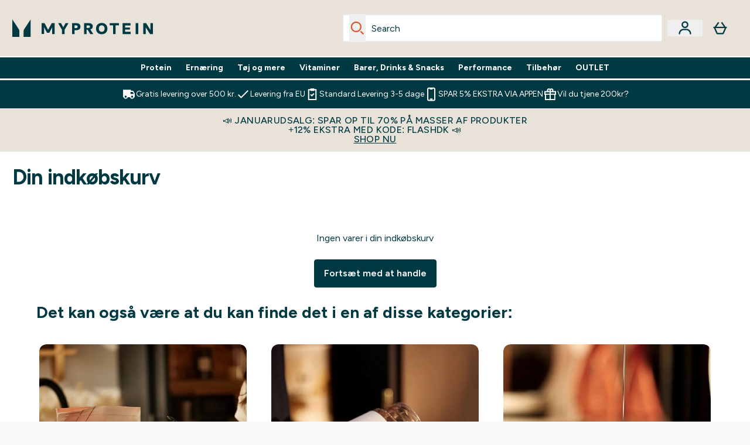

--- FILE ---
content_type: application/x-javascript
request_url: https://www.myprotein.dk/ssr-assets/basket.astro_astro_type_script_index_1_lang.K42tXljr.js
body_size: -370
content:
import{b as i,i as o}from"./addToBasket.tvWSfgvF.js";import{V as n}from"./Variation.BbKoizr-.js";import{u as s}from"./index.PGJ2N1fl.js";import"./session.DC2-2oga.js";import"./pubsub.BZNGFF6h.js";i();o();window.sharedFunctions||(window.sharedFunctions={});window.sharedFunctions.Variation=n;window.sharedFunctions.useFetchApi=s;
